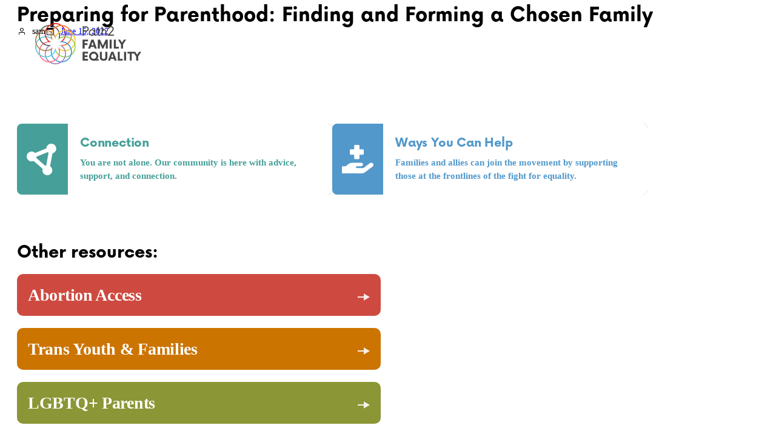

--- FILE ---
content_type: text/html; charset=UTF-8
request_url: https://www.path2familyequality.org/resource/preparing-for-parenthood-finding-and-forming-a-chosen-family/
body_size: 19593
content:
<!DOCTYPE html>
<html lang="en-US">
<head>
	<meta charset="UTF-8" />
	<!-- Manifest added by SuperPWA - Progressive Web Apps Plugin For WordPress -->
<link rel="manifest" href="/superpwa-manifest.json">
<link rel="prefetch" href="/superpwa-manifest.json">
<meta name="theme-color" content="#fff6eb">
<meta name="mobile-web-app-capable" content="yes">
<meta name="apple-touch-fullscreen" content="yes">
<meta name="apple-mobile-web-app-title" content="Path2FamilyEquaility">
<meta name="application-name" content="Path2FamilyEquaility">
<meta name="apple-mobile-web-app-capable" content="yes">
<meta name="apple-mobile-web-app-status-bar-style" content="default">
<link rel="apple-touch-icon" sizes="192x192" href="https://www.path2familyequality.org/wp-content/uploads/2022/07/Path2FE-Logo-RGB_mark-sqaure.png">
<link rel="apple-touch-icon" sizes="192x192" href="https://www.path2familyequality.org/wp-content/uploads/2022/07/Path2FE-Logo-RGB_mark-sqaure.png">
<link rel="apple-touch-icon" sizes="512x512" href="https://www.path2familyequality.org/wp-content/uploads/2022/07/Path2FE-Logo-RGB-square.png">
<link rel="apple-touch-icon" sizes="512x512" href="https://www.path2familyequality.org/wp-content/uploads/2022/07/Path2FE-Logo-RGB-square.png">
<!-- / SuperPWA.com -->
<meta name="viewport" content="width=device-width, initial-scale=1" />
<meta name='robots' content='index, follow, max-image-preview:large, max-snippet:-1, max-video-preview:-1' />

<!-- Google Tag Manager for WordPress by gtm4wp.com -->
<script data-cfasync="false" data-pagespeed-no-defer>
	var gtm4wp_datalayer_name = "dataLayer";
	var dataLayer = dataLayer || [];
</script>
<!-- End Google Tag Manager for WordPress by gtm4wp.com -->
	<!-- This site is optimized with the Yoast SEO plugin v23.0 - https://yoast.com/wordpress/plugins/seo/ -->
	<link rel="canonical" href="https://www.path2familyequality.org/resource/preparing-for-parenthood-finding-and-forming-a-chosen-family/" />
	<meta property="og:locale" content="en_US" />
	<meta property="og:type" content="article" />
	<meta property="og:title" content="Preparing for Parenthood: Finding and Forming a Chosen Family - Path2FamilyEquality" />
	<meta property="og:url" content="https://www.path2familyequality.org/resource/preparing-for-parenthood-finding-and-forming-a-chosen-family/" />
	<meta property="og:site_name" content="Path2FamilyEquality" />
	<meta property="article:modified_time" content="2022-06-15T21:24:27+00:00" />
	<meta name="twitter:card" content="summary_large_image" />
	<script type="application/ld+json" class="yoast-schema-graph">{"@context":"https://schema.org","@graph":[{"@type":"WebPage","@id":"https://www.path2familyequality.org/resource/preparing-for-parenthood-finding-and-forming-a-chosen-family/","url":"https://www.path2familyequality.org/resource/preparing-for-parenthood-finding-and-forming-a-chosen-family/","name":"Preparing for Parenthood: Finding and Forming a Chosen Family - Path2FamilyEquality","isPartOf":{"@id":"https://www.path2familyequality.org/#website"},"datePublished":"2022-06-15T21:14:30+00:00","dateModified":"2022-06-15T21:24:27+00:00","breadcrumb":{"@id":"https://www.path2familyequality.org/resource/preparing-for-parenthood-finding-and-forming-a-chosen-family/#breadcrumb"},"inLanguage":"en-US","potentialAction":[{"@type":"ReadAction","target":["https://www.path2familyequality.org/resource/preparing-for-parenthood-finding-and-forming-a-chosen-family/"]}]},{"@type":"BreadcrumbList","@id":"https://www.path2familyequality.org/resource/preparing-for-parenthood-finding-and-forming-a-chosen-family/#breadcrumb","itemListElement":[{"@type":"ListItem","position":1,"name":"Home","item":"https://www.path2familyequality.org/"},{"@type":"ListItem","position":2,"name":"Resources","item":"https://www.path2familyequality.org/resource/"},{"@type":"ListItem","position":3,"name":"Preparing for Parenthood: Finding and Forming a Chosen Family"}]},{"@type":"WebSite","@id":"https://www.path2familyequality.org/#website","url":"https://www.path2familyequality.org/","name":"Path2FamilyEquality","description":"Just another WordPress site","publisher":{"@id":"https://www.path2familyequality.org/#organization"},"potentialAction":[{"@type":"SearchAction","target":{"@type":"EntryPoint","urlTemplate":"https://www.path2familyequality.org/?s={search_term_string}"},"query-input":"required name=search_term_string"}],"inLanguage":"en-US"},{"@type":"Organization","@id":"https://www.path2familyequality.org/#organization","name":"Path2FamilyEquality","url":"https://www.path2familyequality.org/","logo":{"@type":"ImageObject","inLanguage":"en-US","@id":"https://www.path2familyequality.org/#/schema/logo/image/","url":"https://www.path2familyequality.org/wp-content/uploads/2022/07/Path2FE-Logo-RGB-PRELIMINARY.png","contentUrl":"https://www.path2familyequality.org/wp-content/uploads/2022/07/Path2FE-Logo-RGB-PRELIMINARY.png","width":2992,"height":1167,"caption":"Path2FamilyEquality"},"image":{"@id":"https://www.path2familyequality.org/#/schema/logo/image/"}}]}</script>
	<!-- / Yoast SEO plugin. -->


<title>Preparing for Parenthood: Finding and Forming a Chosen Family - Path2FamilyEquality</title>
<link rel='dns-prefetch' href='//www.path2familyequality.org' />
<link rel='dns-prefetch' href='//fonts.googleapis.com' />
<link rel="alternate" type="application/rss+xml" title="Path2FamilyEquality &raquo; Feed" href="https://www.path2familyequality.org/feed/" />
<link rel="alternate" type="application/rss+xml" title="Path2FamilyEquality &raquo; Comments Feed" href="https://www.path2familyequality.org/comments/feed/" />
<script>
window._wpemojiSettings = {"baseUrl":"https:\/\/s.w.org\/images\/core\/emoji\/15.0.3\/72x72\/","ext":".png","svgUrl":"https:\/\/s.w.org\/images\/core\/emoji\/15.0.3\/svg\/","svgExt":".svg","source":{"concatemoji":"https:\/\/www.path2familyequality.org\/wp-includes\/js\/wp-emoji-release.min.js?ver=6.6"}};
/*! This file is auto-generated */
!function(i,n){var o,s,e;function c(e){try{var t={supportTests:e,timestamp:(new Date).valueOf()};sessionStorage.setItem(o,JSON.stringify(t))}catch(e){}}function p(e,t,n){e.clearRect(0,0,e.canvas.width,e.canvas.height),e.fillText(t,0,0);var t=new Uint32Array(e.getImageData(0,0,e.canvas.width,e.canvas.height).data),r=(e.clearRect(0,0,e.canvas.width,e.canvas.height),e.fillText(n,0,0),new Uint32Array(e.getImageData(0,0,e.canvas.width,e.canvas.height).data));return t.every(function(e,t){return e===r[t]})}function u(e,t,n){switch(t){case"flag":return n(e,"\ud83c\udff3\ufe0f\u200d\u26a7\ufe0f","\ud83c\udff3\ufe0f\u200b\u26a7\ufe0f")?!1:!n(e,"\ud83c\uddfa\ud83c\uddf3","\ud83c\uddfa\u200b\ud83c\uddf3")&&!n(e,"\ud83c\udff4\udb40\udc67\udb40\udc62\udb40\udc65\udb40\udc6e\udb40\udc67\udb40\udc7f","\ud83c\udff4\u200b\udb40\udc67\u200b\udb40\udc62\u200b\udb40\udc65\u200b\udb40\udc6e\u200b\udb40\udc67\u200b\udb40\udc7f");case"emoji":return!n(e,"\ud83d\udc26\u200d\u2b1b","\ud83d\udc26\u200b\u2b1b")}return!1}function f(e,t,n){var r="undefined"!=typeof WorkerGlobalScope&&self instanceof WorkerGlobalScope?new OffscreenCanvas(300,150):i.createElement("canvas"),a=r.getContext("2d",{willReadFrequently:!0}),o=(a.textBaseline="top",a.font="600 32px Arial",{});return e.forEach(function(e){o[e]=t(a,e,n)}),o}function t(e){var t=i.createElement("script");t.src=e,t.defer=!0,i.head.appendChild(t)}"undefined"!=typeof Promise&&(o="wpEmojiSettingsSupports",s=["flag","emoji"],n.supports={everything:!0,everythingExceptFlag:!0},e=new Promise(function(e){i.addEventListener("DOMContentLoaded",e,{once:!0})}),new Promise(function(t){var n=function(){try{var e=JSON.parse(sessionStorage.getItem(o));if("object"==typeof e&&"number"==typeof e.timestamp&&(new Date).valueOf()<e.timestamp+604800&&"object"==typeof e.supportTests)return e.supportTests}catch(e){}return null}();if(!n){if("undefined"!=typeof Worker&&"undefined"!=typeof OffscreenCanvas&&"undefined"!=typeof URL&&URL.createObjectURL&&"undefined"!=typeof Blob)try{var e="postMessage("+f.toString()+"("+[JSON.stringify(s),u.toString(),p.toString()].join(",")+"));",r=new Blob([e],{type:"text/javascript"}),a=new Worker(URL.createObjectURL(r),{name:"wpTestEmojiSupports"});return void(a.onmessage=function(e){c(n=e.data),a.terminate(),t(n)})}catch(e){}c(n=f(s,u,p))}t(n)}).then(function(e){for(var t in e)n.supports[t]=e[t],n.supports.everything=n.supports.everything&&n.supports[t],"flag"!==t&&(n.supports.everythingExceptFlag=n.supports.everythingExceptFlag&&n.supports[t]);n.supports.everythingExceptFlag=n.supports.everythingExceptFlag&&!n.supports.flag,n.DOMReady=!1,n.readyCallback=function(){n.DOMReady=!0}}).then(function(){return e}).then(function(){var e;n.supports.everything||(n.readyCallback(),(e=n.source||{}).concatemoji?t(e.concatemoji):e.wpemoji&&e.twemoji&&(t(e.twemoji),t(e.wpemoji)))}))}((window,document),window._wpemojiSettings);
</script>
<style id='wp-block-site-logo-inline-css'>
.wp-block-site-logo{box-sizing:border-box;line-height:0}.wp-block-site-logo a{display:inline-block;line-height:0}.wp-block-site-logo.is-default-size img{height:auto;width:120px}.wp-block-site-logo img{height:auto;max-width:100%}.wp-block-site-logo a,.wp-block-site-logo img{border-radius:inherit}.wp-block-site-logo.aligncenter{margin-left:auto;margin-right:auto;text-align:center}:root :where(.wp-block-site-logo.is-style-rounded){border-radius:9999px}
</style>
<style id='wp-block-group-inline-css'>
.wp-block-group{box-sizing:border-box}:where(.wp-block-group.wp-block-group-is-layout-constrained){position:relative}
</style>
<style id='wp-block-post-title-inline-css'>
.wp-block-post-title{box-sizing:border-box;word-break:break-word}.wp-block-post-title a{display:inline-block}
</style>
<style id='wp-block-post-featured-image-inline-css'>
.wp-block-post-featured-image{margin-left:0;margin-right:0}.wp-block-post-featured-image a{display:block;height:100%}.wp-block-post-featured-image img{box-sizing:border-box;height:auto;max-width:100%;vertical-align:bottom;width:100%}.wp-block-post-featured-image.alignfull img,.wp-block-post-featured-image.alignwide img{width:100%}.wp-block-post-featured-image .wp-block-post-featured-image__overlay.has-background-dim{background-color:#000;inset:0;position:absolute}.wp-block-post-featured-image{position:relative}.wp-block-post-featured-image .wp-block-post-featured-image__overlay.has-background-gradient{background-color:initial}.wp-block-post-featured-image .wp-block-post-featured-image__overlay.has-background-dim-0{opacity:0}.wp-block-post-featured-image .wp-block-post-featured-image__overlay.has-background-dim-10{opacity:.1}.wp-block-post-featured-image .wp-block-post-featured-image__overlay.has-background-dim-20{opacity:.2}.wp-block-post-featured-image .wp-block-post-featured-image__overlay.has-background-dim-30{opacity:.3}.wp-block-post-featured-image .wp-block-post-featured-image__overlay.has-background-dim-40{opacity:.4}.wp-block-post-featured-image .wp-block-post-featured-image__overlay.has-background-dim-50{opacity:.5}.wp-block-post-featured-image .wp-block-post-featured-image__overlay.has-background-dim-60{opacity:.6}.wp-block-post-featured-image .wp-block-post-featured-image__overlay.has-background-dim-70{opacity:.7}.wp-block-post-featured-image .wp-block-post-featured-image__overlay.has-background-dim-80{opacity:.8}.wp-block-post-featured-image .wp-block-post-featured-image__overlay.has-background-dim-90{opacity:.9}.wp-block-post-featured-image .wp-block-post-featured-image__overlay.has-background-dim-100{opacity:1}.wp-block-post-featured-image:where(.alignleft,.alignright){width:100%}
</style>
<style id='wp-block-post-author-inline-css'>
.wp-block-post-author{display:flex;flex-wrap:wrap}.wp-block-post-author__byline{font-size:.5em;margin-bottom:0;margin-top:0;width:100%}.wp-block-post-author__avatar{margin-right:1em}.wp-block-post-author__bio{font-size:.7em;margin-bottom:.7em}.wp-block-post-author__content{flex-basis:0;flex-grow:1}.wp-block-post-author__name{margin:0}
</style>
<style id='wp-block-post-date-inline-css'>
.wp-block-post-date{box-sizing:border-box}
</style>
<style id='wp-block-post-terms-inline-css'>
.wp-block-post-terms{box-sizing:border-box}.wp-block-post-terms .wp-block-post-terms__separator{white-space:pre-wrap}
</style>
<style id='wp-block-spacer-inline-css'>
.wp-block-spacer{clear:both}
</style>
<style id='wp-block-comment-template-inline-css'>
.wp-block-comment-template{box-sizing:border-box;list-style:none;margin-bottom:0;max-width:100%;padding:0}.wp-block-comment-template li{clear:both}.wp-block-comment-template ol{list-style:none;margin-bottom:0;max-width:100%;padding-left:2rem}.wp-block-comment-template.alignleft{float:left}.wp-block-comment-template.aligncenter{margin-left:auto;margin-right:auto;width:-moz-fit-content;width:fit-content}.wp-block-comment-template.alignright{float:right}
</style>
<style id='wp-block-comments-pagination-inline-css'>
.wp-block-comments-pagination>.wp-block-comments-pagination-next,.wp-block-comments-pagination>.wp-block-comments-pagination-numbers,.wp-block-comments-pagination>.wp-block-comments-pagination-previous{margin-bottom:.5em;margin-right:.5em}.wp-block-comments-pagination>.wp-block-comments-pagination-next:last-child,.wp-block-comments-pagination>.wp-block-comments-pagination-numbers:last-child,.wp-block-comments-pagination>.wp-block-comments-pagination-previous:last-child{margin-right:0}.wp-block-comments-pagination .wp-block-comments-pagination-previous-arrow{display:inline-block;margin-right:1ch}.wp-block-comments-pagination .wp-block-comments-pagination-previous-arrow:not(.is-arrow-chevron){transform:scaleX(1)}.wp-block-comments-pagination .wp-block-comments-pagination-next-arrow{display:inline-block;margin-left:1ch}.wp-block-comments-pagination .wp-block-comments-pagination-next-arrow:not(.is-arrow-chevron){transform:scaleX(1)}.wp-block-comments-pagination.aligncenter{justify-content:center}
</style>
<style id='wp-block-post-comments-form-inline-css'>
:where(.wp-block-post-comments-form) input:not([type=submit]),:where(.wp-block-post-comments-form) textarea{border:1px solid #949494;font-family:inherit;font-size:1em}:where(.wp-block-post-comments-form) input:where(:not([type=submit]):not([type=checkbox])),:where(.wp-block-post-comments-form) textarea{padding:calc(.667em + 2px)}.wp-block-post-comments-form{box-sizing:border-box}.wp-block-post-comments-form[style*=font-weight] :where(.comment-reply-title){font-weight:inherit}.wp-block-post-comments-form[style*=font-family] :where(.comment-reply-title){font-family:inherit}.wp-block-post-comments-form[class*=-font-size] :where(.comment-reply-title),.wp-block-post-comments-form[style*=font-size] :where(.comment-reply-title){font-size:inherit}.wp-block-post-comments-form[style*=line-height] :where(.comment-reply-title){line-height:inherit}.wp-block-post-comments-form[style*=font-style] :where(.comment-reply-title){font-style:inherit}.wp-block-post-comments-form[style*=letter-spacing] :where(.comment-reply-title){letter-spacing:inherit}.wp-block-post-comments-form input[type=submit]{box-shadow:none;cursor:pointer;display:inline-block;overflow-wrap:break-word;text-align:center}.wp-block-post-comments-form .comment-form input:not([type=submit]):not([type=checkbox]):not([type=hidden]),.wp-block-post-comments-form .comment-form textarea{box-sizing:border-box;display:block;width:100%}.wp-block-post-comments-form .comment-form-author label,.wp-block-post-comments-form .comment-form-email label,.wp-block-post-comments-form .comment-form-url label{display:block;margin-bottom:.25em}.wp-block-post-comments-form .comment-form-cookies-consent{display:flex;gap:.25em}.wp-block-post-comments-form .comment-form-cookies-consent #wp-comment-cookies-consent{margin-top:.35em}.wp-block-post-comments-form .comment-reply-title{margin-bottom:0}.wp-block-post-comments-form .comment-reply-title :where(small){font-size:var(--wp--preset--font-size--medium,smaller);margin-left:.5em}
</style>
<style id='wp-block-buttons-inline-css'>
.wp-block-buttons.is-vertical{flex-direction:column}.wp-block-buttons.is-vertical>.wp-block-button:last-child{margin-bottom:0}.wp-block-buttons>.wp-block-button{display:inline-block;margin:0}.wp-block-buttons.is-content-justification-left{justify-content:flex-start}.wp-block-buttons.is-content-justification-left.is-vertical{align-items:flex-start}.wp-block-buttons.is-content-justification-center{justify-content:center}.wp-block-buttons.is-content-justification-center.is-vertical{align-items:center}.wp-block-buttons.is-content-justification-right{justify-content:flex-end}.wp-block-buttons.is-content-justification-right.is-vertical{align-items:flex-end}.wp-block-buttons.is-content-justification-space-between{justify-content:space-between}.wp-block-buttons.aligncenter{text-align:center}.wp-block-buttons:not(.is-content-justification-space-between,.is-content-justification-right,.is-content-justification-left,.is-content-justification-center) .wp-block-button.aligncenter{margin-left:auto;margin-right:auto;width:100%}.wp-block-buttons[style*=text-decoration] .wp-block-button,.wp-block-buttons[style*=text-decoration] .wp-block-button__link{text-decoration:inherit}.wp-block-buttons.has-custom-font-size .wp-block-button__link{font-size:inherit}.wp-block-button.aligncenter{text-align:center}
</style>
<style id='wp-block-button-inline-css'>
.wp-block-button__link{box-sizing:border-box;cursor:pointer;display:inline-block;text-align:center;word-break:break-word}.wp-block-button__link.aligncenter{text-align:center}.wp-block-button__link.alignright{text-align:right}:where(.wp-block-button__link){border-radius:9999px;box-shadow:none;padding:calc(.667em + 2px) calc(1.333em + 2px);text-decoration:none}.wp-block-button[style*=text-decoration] .wp-block-button__link{text-decoration:inherit}.wp-block-buttons>.wp-block-button.has-custom-width{max-width:none}.wp-block-buttons>.wp-block-button.has-custom-width .wp-block-button__link{width:100%}.wp-block-buttons>.wp-block-button.has-custom-font-size .wp-block-button__link{font-size:inherit}.wp-block-buttons>.wp-block-button.wp-block-button__width-25{width:calc(25% - var(--wp--style--block-gap, .5em)*.75)}.wp-block-buttons>.wp-block-button.wp-block-button__width-50{width:calc(50% - var(--wp--style--block-gap, .5em)*.5)}.wp-block-buttons>.wp-block-button.wp-block-button__width-75{width:calc(75% - var(--wp--style--block-gap, .5em)*.25)}.wp-block-buttons>.wp-block-button.wp-block-button__width-100{flex-basis:100%;width:100%}.wp-block-buttons.is-vertical>.wp-block-button.wp-block-button__width-25{width:25%}.wp-block-buttons.is-vertical>.wp-block-button.wp-block-button__width-50{width:50%}.wp-block-buttons.is-vertical>.wp-block-button.wp-block-button__width-75{width:75%}.wp-block-button.is-style-squared,.wp-block-button__link.wp-block-button.is-style-squared{border-radius:0}.wp-block-button.no-border-radius,.wp-block-button__link.no-border-radius{border-radius:0!important}:root :where(.wp-block-button .wp-block-button__link.is-style-outline),:root :where(.wp-block-button.is-style-outline>.wp-block-button__link){border:2px solid;padding:.667em 1.333em}:root :where(.wp-block-button .wp-block-button__link.is-style-outline:not(.has-text-color)),:root :where(.wp-block-button.is-style-outline>.wp-block-button__link:not(.has-text-color)){color:currentColor}:root :where(.wp-block-button .wp-block-button__link.is-style-outline:not(.has-background)),:root :where(.wp-block-button.is-style-outline>.wp-block-button__link:not(.has-background)){background-color:initial;background-image:none}
</style>
<style id='wp-block-columns-inline-css'>
.wp-block-columns{align-items:normal!important;box-sizing:border-box;display:flex;flex-wrap:wrap!important}@media (min-width:782px){.wp-block-columns{flex-wrap:nowrap!important}}.wp-block-columns.are-vertically-aligned-top{align-items:flex-start}.wp-block-columns.are-vertically-aligned-center{align-items:center}.wp-block-columns.are-vertically-aligned-bottom{align-items:flex-end}@media (max-width:781px){.wp-block-columns:not(.is-not-stacked-on-mobile)>.wp-block-column{flex-basis:100%!important}}@media (min-width:782px){.wp-block-columns:not(.is-not-stacked-on-mobile)>.wp-block-column{flex-basis:0;flex-grow:1}.wp-block-columns:not(.is-not-stacked-on-mobile)>.wp-block-column[style*=flex-basis]{flex-grow:0}}.wp-block-columns.is-not-stacked-on-mobile{flex-wrap:nowrap!important}.wp-block-columns.is-not-stacked-on-mobile>.wp-block-column{flex-basis:0;flex-grow:1}.wp-block-columns.is-not-stacked-on-mobile>.wp-block-column[style*=flex-basis]{flex-grow:0}:where(.wp-block-columns){margin-bottom:1.75em}:where(.wp-block-columns.has-background){padding:1.25em 2.375em}.wp-block-column{flex-grow:1;min-width:0;overflow-wrap:break-word;word-break:break-word}.wp-block-column.is-vertically-aligned-top{align-self:flex-start}.wp-block-column.is-vertically-aligned-center{align-self:center}.wp-block-column.is-vertically-aligned-bottom{align-self:flex-end}.wp-block-column.is-vertically-aligned-stretch{align-self:stretch}.wp-block-column.is-vertically-aligned-bottom,.wp-block-column.is-vertically-aligned-center,.wp-block-column.is-vertically-aligned-top{width:100%}
</style>
<style id='wp-block-heading-inline-css'>
h1.has-background,h2.has-background,h3.has-background,h4.has-background,h5.has-background,h6.has-background{padding:1.25em 2.375em}h1.has-text-align-left[style*=writing-mode]:where([style*=vertical-lr]),h1.has-text-align-right[style*=writing-mode]:where([style*=vertical-rl]),h2.has-text-align-left[style*=writing-mode]:where([style*=vertical-lr]),h2.has-text-align-right[style*=writing-mode]:where([style*=vertical-rl]),h3.has-text-align-left[style*=writing-mode]:where([style*=vertical-lr]),h3.has-text-align-right[style*=writing-mode]:where([style*=vertical-rl]),h4.has-text-align-left[style*=writing-mode]:where([style*=vertical-lr]),h4.has-text-align-right[style*=writing-mode]:where([style*=vertical-rl]),h5.has-text-align-left[style*=writing-mode]:where([style*=vertical-lr]),h5.has-text-align-right[style*=writing-mode]:where([style*=vertical-rl]),h6.has-text-align-left[style*=writing-mode]:where([style*=vertical-lr]),h6.has-text-align-right[style*=writing-mode]:where([style*=vertical-rl]){rotate:180deg}
</style>
<link rel='stylesheet' id='kadence-blocks-infobox-css' href='https://www.path2familyequality.org/wp-content/plugins/kadence-blocks/dist/style-blocks-infobox.css?ver=3.2.48' media='all' />
<link rel='stylesheet' id='wp-block-image-css' href='https://www.path2familyequality.org/wp-content/plugins/gutenberg/build/block-library/blocks/image/style.css?ver=18.8.0' media='all' />
<style id='wp-block-navigation-link-inline-css'>
.wp-block-navigation .wp-block-navigation-item__label{overflow-wrap:break-word}.wp-block-navigation .wp-block-navigation-item__description{display:none}.link-ui-tools{border-top:1px solid #f0f0f0;padding:8px}.link-ui-block-inserter{padding-top:8px}.link-ui-block-inserter__back{margin-left:8px;text-transform:uppercase}
</style>
<link rel='stylesheet' id='wp-block-navigation-css' href='https://www.path2familyequality.org/wp-content/plugins/gutenberg/build/block-library/blocks/navigation/style.css?ver=18.8.0' media='all' />
<style id='wp-block-paragraph-inline-css'>
.is-small-text{font-size:.875em}.is-regular-text{font-size:1em}.is-large-text{font-size:2.25em}.is-larger-text{font-size:3em}.has-drop-cap:not(:focus):first-letter{float:left;font-size:8.4em;font-style:normal;font-weight:100;line-height:.68;margin:.05em .1em 0 0;text-transform:uppercase}body.rtl .has-drop-cap:not(:focus):first-letter{float:none;margin-left:.1em}p.has-drop-cap.has-background{overflow:hidden}:root :where(p.has-background){padding:1.25em 2.375em}:where(p.has-text-color:not(.has-link-color)) a{color:inherit}p.has-text-align-left[style*="writing-mode:vertical-lr"],p.has-text-align-right[style*="writing-mode:vertical-rl"]{rotate:180deg}
</style>
<style id='wp-emoji-styles-inline-css'>

	img.wp-smiley, img.emoji {
		display: inline !important;
		border: none !important;
		box-shadow: none !important;
		height: 1em !important;
		width: 1em !important;
		margin: 0 0.07em !important;
		vertical-align: -0.1em !important;
		background: none !important;
		padding: 0 !important;
	}
</style>
<style id='wp-block-library-inline-css'>
:root{--wp-admin-theme-color:#007cba;--wp-admin-theme-color--rgb:0,124,186;--wp-admin-theme-color-darker-10:#006ba1;--wp-admin-theme-color-darker-10--rgb:0,107,161;--wp-admin-theme-color-darker-20:#005a87;--wp-admin-theme-color-darker-20--rgb:0,90,135;--wp-admin-border-width-focus:2px;--wp-block-synced-color:#7a00df;--wp-block-synced-color--rgb:122,0,223;--wp-bound-block-color:var(--wp-block-synced-color)}@media (min-resolution:192dpi){:root{--wp-admin-border-width-focus:1.5px}}.wp-element-button{cursor:pointer}:root{--wp--preset--font-size--normal:16px;--wp--preset--font-size--huge:42px}:root .has-very-light-gray-background-color{background-color:#eee}:root .has-very-dark-gray-background-color{background-color:#313131}:root .has-very-light-gray-color{color:#eee}:root .has-very-dark-gray-color{color:#313131}:root .has-vivid-green-cyan-to-vivid-cyan-blue-gradient-background{background:linear-gradient(135deg,#00d084,#0693e3)}:root .has-purple-crush-gradient-background{background:linear-gradient(135deg,#34e2e4,#4721fb 50%,#ab1dfe)}:root .has-hazy-dawn-gradient-background{background:linear-gradient(135deg,#faaca8,#dad0ec)}:root .has-subdued-olive-gradient-background{background:linear-gradient(135deg,#fafae1,#67a671)}:root .has-atomic-cream-gradient-background{background:linear-gradient(135deg,#fdd79a,#004a59)}:root .has-nightshade-gradient-background{background:linear-gradient(135deg,#330968,#31cdcf)}:root .has-midnight-gradient-background{background:linear-gradient(135deg,#020381,#2874fc)}.has-regular-font-size{font-size:1em}.has-larger-font-size{font-size:2.625em}.has-normal-font-size{font-size:var(--wp--preset--font-size--normal)}.has-huge-font-size{font-size:var(--wp--preset--font-size--huge)}.has-text-align-center{text-align:center}.has-text-align-left{text-align:left}.has-text-align-right{text-align:right}#end-resizable-editor-section{display:none}.aligncenter{clear:both}.items-justified-left{justify-content:flex-start}.items-justified-center{justify-content:center}.items-justified-right{justify-content:flex-end}.items-justified-space-between{justify-content:space-between}.screen-reader-text{clip:rect(1px,1px,1px,1px);word-wrap:normal!important;border:0;clip-path:inset(50%);height:1px;margin:-1px;overflow:hidden;padding:0;position:absolute;width:1px}.screen-reader-text:focus{clip:auto!important;background-color:#ddd;clip-path:none;color:#444;display:block;font-size:1em;height:auto;left:5px;line-height:normal;padding:15px 23px 14px;text-decoration:none;top:5px;width:auto;z-index:100000}html :where(.has-border-color){border-style:solid}html :where([style*=border-top-color]){border-top-style:solid}html :where([style*=border-right-color]){border-right-style:solid}html :where([style*=border-bottom-color]){border-bottom-style:solid}html :where([style*=border-left-color]){border-left-style:solid}html :where([style*=border-width]){border-style:solid}html :where([style*=border-top-width]){border-top-style:solid}html :where([style*=border-right-width]){border-right-style:solid}html :where([style*=border-bottom-width]){border-bottom-style:solid}html :where([style*=border-left-width]){border-left-style:solid}html :where(img[class*=wp-image-]){height:auto;max-width:100%}:where(figure){margin:0 0 1em}html :where(.is-position-sticky){--wp-admin--admin-bar--position-offset:var(--wp-admin--admin-bar--height,0px)}@media screen and (max-width:600px){html :where(.is-position-sticky){--wp-admin--admin-bar--position-offset:0px}}
</style>
<style id='wp-block-template-skip-link-inline-css'>

		.skip-link.screen-reader-text {
			border: 0;
			clip: rect(1px,1px,1px,1px);
			clip-path: inset(50%);
			height: 1px;
			margin: -1px;
			overflow: hidden;
			padding: 0;
			position: absolute !important;
			width: 1px;
			word-wrap: normal !important;
		}

		.skip-link.screen-reader-text:focus {
			background-color: #eee;
			clip: auto !important;
			clip-path: none;
			color: #444;
			display: block;
			font-size: 1em;
			height: auto;
			left: 5px;
			line-height: normal;
			padding: 15px 23px 14px;
			text-decoration: none;
			top: 5px;
			width: auto;
			z-index: 100000;
		}
</style>
<style id='global-styles-inline-css'>
:root{--wp--preset--aspect-ratio--square: 1;--wp--preset--aspect-ratio--4-3: 4/3;--wp--preset--aspect-ratio--3-4: 3/4;--wp--preset--aspect-ratio--3-2: 3/2;--wp--preset--aspect-ratio--2-3: 2/3;--wp--preset--aspect-ratio--16-9: 16/9;--wp--preset--aspect-ratio--9-16: 9/16;--wp--preset--color--black: #000000;--wp--preset--color--cyan-bluish-gray: #abb8c3;--wp--preset--color--white: #ffffff;--wp--preset--color--pale-pink: #f78da7;--wp--preset--color--vivid-red: #cf2e2e;--wp--preset--color--luminous-vivid-orange: #ff6900;--wp--preset--color--luminous-vivid-amber: #fcb900;--wp--preset--color--light-green-cyan: #7bdcb5;--wp--preset--color--vivid-green-cyan: #00d084;--wp--preset--color--pale-cyan-blue: #8ed1fc;--wp--preset--color--vivid-cyan-blue: #0693e3;--wp--preset--color--vivid-purple: #9b51e0;--wp--preset--color--primary: #E9500C;--wp--preset--color--secondary: #4d4d4d;--wp--preset--color--foreground: #000000;--wp--preset--color--background: #FFF6EB;--wp--preset--color--red: #CE4A40;--wp--preset--color--burnt-orange: #CC7400;--wp--preset--color--green: #8B9636;--wp--preset--color--teal: #46A099;--wp--preset--color--blue: #5298CB;--wp--preset--color--medium-orange: #f4946a;--wp--preset--color--light-orange: #f8b091;--wp--preset--color--white-orange: #f8d6c3;--wp--preset--color--medium-gray: #676363;--wp--preset--color--white-gray: #f0eae1;--wp--preset--gradient--vivid-cyan-blue-to-vivid-purple: linear-gradient(135deg,rgba(6,147,227,1) 0%,rgb(155,81,224) 100%);--wp--preset--gradient--light-green-cyan-to-vivid-green-cyan: linear-gradient(135deg,rgb(122,220,180) 0%,rgb(0,208,130) 100%);--wp--preset--gradient--luminous-vivid-amber-to-luminous-vivid-orange: linear-gradient(135deg,rgba(252,185,0,1) 0%,rgba(255,105,0,1) 100%);--wp--preset--gradient--luminous-vivid-orange-to-vivid-red: linear-gradient(135deg,rgba(255,105,0,1) 0%,rgb(207,46,46) 100%);--wp--preset--gradient--very-light-gray-to-cyan-bluish-gray: linear-gradient(135deg,rgb(238,238,238) 0%,rgb(169,184,195) 100%);--wp--preset--gradient--cool-to-warm-spectrum: linear-gradient(135deg,rgb(74,234,220) 0%,rgb(151,120,209) 20%,rgb(207,42,186) 40%,rgb(238,44,130) 60%,rgb(251,105,98) 80%,rgb(254,248,76) 100%);--wp--preset--gradient--blush-light-purple: linear-gradient(135deg,rgb(255,206,236) 0%,rgb(152,150,240) 100%);--wp--preset--gradient--blush-bordeaux: linear-gradient(135deg,rgb(254,205,165) 0%,rgb(254,45,45) 50%,rgb(107,0,62) 100%);--wp--preset--gradient--luminous-dusk: linear-gradient(135deg,rgb(255,203,112) 0%,rgb(199,81,192) 50%,rgb(65,88,208) 100%);--wp--preset--gradient--pale-ocean: linear-gradient(135deg,rgb(255,245,203) 0%,rgb(182,227,212) 50%,rgb(51,167,181) 100%);--wp--preset--gradient--electric-grass: linear-gradient(135deg,rgb(202,248,128) 0%,rgb(113,206,126) 100%);--wp--preset--gradient--midnight: linear-gradient(135deg,rgb(2,3,129) 0%,rgb(40,116,252) 100%);--wp--preset--font-size--small: 1rem;--wp--preset--font-size--medium: 1.5rem;--wp--preset--font-size--large: 1.75rem;--wp--preset--font-size--x-large: 2rem;--wp--preset--font-family--primary: "Now", -apple-system, BlinkMacSystemFont,sans-serif;--wp--preset--font-family--body-font: 'Source Sans Pro', -apple-system, BlinkMacSystemFont, 'Segoe UI', Roboto, Oxygen-Sans, Ubuntu, Cantarell, 'Helvetica Neue', sans-serif;--wp--preset--spacing--20: 0.44rem;--wp--preset--spacing--30: 0.67rem;--wp--preset--spacing--40: 1rem;--wp--preset--spacing--50: 1.5rem;--wp--preset--spacing--60: 2.25rem;--wp--preset--spacing--70: 3.38rem;--wp--preset--spacing--80: 5.06rem;--wp--preset--shadow--natural: 6px 6px 9px rgba(0, 0, 0, 0.2);--wp--preset--shadow--deep: 12px 12px 50px rgba(0, 0, 0, 0.4);--wp--preset--shadow--sharp: 6px 6px 0px rgba(0, 0, 0, 0.2);--wp--preset--shadow--outlined: 6px 6px 0px -3px rgba(255, 255, 255, 1), 6px 6px rgba(0, 0, 0, 1);--wp--preset--shadow--crisp: 6px 6px 0px rgba(0, 0, 0, 1);--wp--custom--opt-out-of-parent-style-variations: ;--wp--custom--alignment--aligned-max-width: 50%;--wp--custom--button--border--color: var(--wp--custom--color--primary);--wp--custom--button--border--radius: 4px;--wp--custom--button--border--style: solid;--wp--custom--button--border--width: 2px;--wp--custom--button--color--background: var(--wp--custom--color--primary);--wp--custom--button--color--text: var(--wp--custom--color--background);--wp--custom--button--hover--color--text: var(--wp--custom--color--background);--wp--custom--button--hover--color--background: var(--wp--custom--color--secondary);--wp--custom--button--hover--border--color: var(--wp--custom--color--secondary);--wp--custom--button--spacing--padding--top: 0.667em;--wp--custom--button--spacing--padding--bottom: 0.667em;--wp--custom--button--spacing--padding--left: 1.333em;--wp--custom--button--spacing--padding--right: 1.333em;--wp--custom--button--typography--font-size: var(--wp--custom--font-sizes--normal);--wp--custom--button--typography--font-weight: normal;--wp--custom--button--typography--line-height: 2;--wp--custom--button--outline--color--text: var(--wp--custom--color--primary);--wp--custom--button--outline--color--background: var(--wp--custom--color--background);--wp--custom--button--outline--border--color: var(--wp--custom--color--primary);--wp--custom--button--outline--hover--color--text: var(--wp--custom--color--background);--wp--custom--button--outline--hover--color--background: var(--wp--custom--color--secondary);--wp--custom--button--outline--hover--border--color: var(--wp--custom--color--primary);--wp--custom--color--foreground: var(--wp--preset--color--foreground);--wp--custom--color--background: var(--wp--preset--color--background);--wp--custom--color--primary: var(--wp--preset--color--primary);--wp--custom--color--secondary: var(--wp--preset--color--secondary);--wp--custom--color--tertiary: var(--wp--preset--color--tertiary);--wp--custom--font-sizes--x-small: 0.875rem;--wp--custom--font-sizes--normal: 1.125rem;--wp--custom--font-sizes--huge: 2.5rem;--wp--custom--form--padding: calc( 0.5 * var(--wp--custom--gap--horizontal) );--wp--custom--form--border--color: #EFEFEF;--wp--custom--form--border--radius: 0;--wp--custom--form--border--style: solid;--wp--custom--form--border--width: 2px;--wp--custom--form--checkbox--checked--content: "\2715";--wp--custom--form--checkbox--checked--font-size: var(--wp--custom--font-sizes--x-small);--wp--custom--form--checkbox--checked--position--left: 3px;--wp--custom--form--checkbox--checked--position--top: 3px;--wp--custom--form--checkbox--checked--sizing--height: 12px;--wp--custom--form--checkbox--checked--sizing--width: 12px;--wp--custom--form--checkbox--unchecked--content: "";--wp--custom--form--checkbox--unchecked--position--left: 0;--wp--custom--form--checkbox--unchecked--position--top: 0.2em;--wp--custom--form--checkbox--unchecked--sizing--height: 16px;--wp--custom--form--checkbox--unchecked--sizing--width: 16px;--wp--custom--form--color--background: transparent;--wp--custom--form--color--box-shadow: none;--wp--custom--form--color--text: inherit;--wp--custom--form--label--spacing--margin--bottom: var(--wp--custom--gap--baseline);--wp--custom--form--label--typography--font-size: var(--wp--custom--font-sizes--x-small);--wp--custom--form--label--typography--font-weight: normal;--wp--custom--form--label--typography--letter-spacing: normal;--wp--custom--form--label--typography--text-transform: none;--wp--custom--form--typography--font-size: var(--wp--custom--font-sizes--normal);--wp--custom--gallery--caption--font-size: var(--wp--preset--font-size--small);--wp--custom--body--typography--line-height: 1.6;--wp--custom--heading--typography--font-weight: 700;--wp--custom--heading--typography--line-height: 1.125;--wp--custom--heading--typography--font-weight-black: 900;--wp--custom--latest-posts--meta--color--text: var(--wp--custom--color--primary);--wp--custom--layout--content-size: 620px;--wp--custom--layout--wide-size: 1120px;--wp--custom--gap--baseline: 18px;--wp--custom--gap--horizontal: 1.25rem;--wp--custom--gap--vertical: min(30px, 5vw);--wp--custom--navigation--submenu--border--color: var(--wp--custom--color--primary);--wp--custom--navigation--submenu--border--radius: var(--wp--custom--form--border--radius);--wp--custom--navigation--submenu--border--style: var(--wp--custom--form--border--style);--wp--custom--navigation--submenu--border--width: var(--wp--custom--form--border--width);--wp--custom--navigation--submenu--color--background: var(--wp--custom--color--background);--wp--custom--navigation--submenu--color--text: var(--wp--custom--color--foreground);--wp--custom--paragraph--dropcap--margin: .1em .1em 0 0;--wp--custom--paragraph--dropcap--typography--font-size: 110px;--wp--custom--paragraph--dropcap--typography--font-weight: 400;--wp--custom--post-author--typography--font-weight: normal;--wp--custom--post-comment--typography--font-size: var(--wp--custom--font-sizes--normal);--wp--custom--post-comment--typography--line-height: var(--wp--custom--body--typography--line-height);--wp--custom--pullquote--citation--typography--font-size: var(--wp--custom--font-sizes--x-small);--wp--custom--pullquote--citation--typography--font-family: inherit;--wp--custom--pullquote--citation--typography--font-style: italic;--wp--custom--pullquote--citation--spacing--margin--top: var(--wp--custom--gap--vertical);--wp--custom--pullquote--typography--text-align: left;--wp--custom--quote--citation--typography--font-size: var(--wp--custom--font-sizes--x-small);--wp--custom--quote--citation--typography--font-style: italic;--wp--custom--quote--citation--typography--font-weight: 400;--wp--custom--quote--typography--text-align: left;--wp--custom--separator--opacity: 1;--wp--custom--separator--width: 150px;--wp--custom--table--figcaption--typography--font-size: var(--wp--custom--font-sizes--x-small);--wp--custom--video--caption--text-align: center;--wp--custom--video--caption--margin: var(--wp--custom--gap--vertical) auto;}:root { --wp--style--global--content-size: 768px;--wp--style--global--wide-size: 1040px; }:where(body) { margin: 0; }.wp-site-blocks > .alignleft { float: left; margin-right: 2em; }.wp-site-blocks > .alignright { float: right; margin-left: 2em; }.wp-site-blocks > .aligncenter { justify-content: center; margin-left: auto; margin-right: auto; }:where(.wp-site-blocks) > * { margin-block-start: calc(2 * var(--wp--custom--gap--baseline)); margin-block-end: 0; }:where(.wp-site-blocks) > :first-child { margin-block-start: 0; }:where(.wp-site-blocks) > :last-child { margin-block-end: 0; }:root { --wp--style--block-gap: calc(2 * var(--wp--custom--gap--baseline)); }.is-layout-flow  > :first-child{margin-block-start: 0;}.is-layout-flow  > :last-child{margin-block-end: 0;}.is-layout-flow  > *{margin-block-start: calc(2 * var(--wp--custom--gap--baseline));margin-block-end: 0;}.is-layout-constrained  > :first-child{margin-block-start: 0;}.is-layout-constrained  > :last-child{margin-block-end: 0;}.is-layout-constrained  > *{margin-block-start: calc(2 * var(--wp--custom--gap--baseline));margin-block-end: 0;}.is-layout-flex {gap: calc(2 * var(--wp--custom--gap--baseline));}.is-layout-grid {gap: calc(2 * var(--wp--custom--gap--baseline));}.is-layout-flow > .alignleft{float: left;margin-inline-start: 0;margin-inline-end: 2em;}.is-layout-flow > .alignright{float: right;margin-inline-start: 2em;margin-inline-end: 0;}.is-layout-flow > .aligncenter{margin-left: auto !important;margin-right: auto !important;}.is-layout-constrained > .alignleft{float: left;margin-inline-start: 0;margin-inline-end: 2em;}.is-layout-constrained > .alignright{float: right;margin-inline-start: 2em;margin-inline-end: 0;}.is-layout-constrained > .aligncenter{margin-left: auto !important;margin-right: auto !important;}.is-layout-constrained > :where(:not(.alignleft):not(.alignright):not(.alignfull)){max-width: var(--wp--style--global--content-size);margin-left: auto !important;margin-right: auto !important;}.is-layout-constrained > .alignwide{max-width: var(--wp--style--global--wide-size);}body .is-layout-flex{display: flex;}.is-layout-flex{flex-wrap: wrap;align-items: center;}.is-layout-flex > :is(*, div){margin: 0;}body .is-layout-grid{display: grid;}.is-layout-grid > :is(*, div){margin: 0;}:root :where(body){background-color: var(--wp--custom--color--background);color: var(--wp--preset--color--secondary);font-family: var(--wp--preset--font-family--body-font);font-size: var(--wp--custom--font-sizes--normal);line-height: var(--wp--custom--body--typography--line-height);padding-top: 0px;padding-right: 0px;padding-bottom: 0px;padding-left: 0px;}a:where(:not(.wp-element-button)){color: var(--wp--custom--color--primary);text-decoration: underline;}:root :where(a:where(:not(.wp-element-button)):hover){text-decoration: none;}:root :where(a:where(:not(.wp-element-button)):focus){text-decoration: none;}:root :where(a:where(:not(.wp-element-button)):active){text-decoration: none;}h1{font-family: var(--wp--preset--font-family--primary);font-size: var(--wp--custom--font-sizes--huge);font-weight: var(--wp--custom--heading--typography--font-weight-black);line-height: var(--wp--custom--heading--typography--line-height);margin-top: var(--wp--custom--gap--vertical);margin-bottom: var(--wp--custom--gap--vertical);text-transform: none;}h2{font-family: var(--wp--preset--font-family--primary);font-size: var(--wp--preset--font-size--x-large);font-weight: var(--wp--custom--heading--typography--font-weight);line-height: var(--wp--custom--heading--typography--line-height);margin-top: var(--wp--custom--gap--vertical);margin-bottom: var(--wp--custom--gap--vertical);}h3{font-family: var(--wp--preset--font-family--primary);font-size: var(--wp--preset--font-size--large);font-weight: var(--wp--custom--heading--typography--font-weight);line-height: var(--wp--custom--heading--typography--line-height);margin-top: var(--wp--custom--gap--vertical);margin-bottom: var(--wp--custom--gap--vertical);}h4{font-family: var(--wp--preset--font-family--primary);font-size: var(--wp--preset--font-size--medium);font-weight: var(--wp--custom--heading--typography--font-weight);line-height: var(--wp--custom--heading--typography--line-height);margin-top: var(--wp--custom--gap--vertical);margin-bottom: var(--wp--custom--gap--vertical);}h5{font-family: var(--wp--preset--font-family--primary);font-size: var(--wp--custom--font-sizes--normal);font-weight: var(--wp--custom--heading--typography--font-weight);line-height: var(--wp--custom--heading--typography--line-height);margin-top: var(--wp--custom--gap--vertical);margin-bottom: var(--wp--custom--gap--vertical);}h6{font-family: var(--wp--preset--font-family--primary);font-size: var(--wp--preset--font-size--small);font-weight: var(--wp--custom--heading--typography--font-weight);line-height: var(--wp--custom--heading--typography--line-height);margin-top: var(--wp--custom--gap--vertical);margin-bottom: var(--wp--custom--gap--vertical);}:root :where(.wp-element-button, .wp-block-button__link){background-color: var(--wp--custom--button--color--background);border-radius: var(--wp--custom--button--border--radius);border-width: 0;color: var(--wp--custom--button--color--text);font-family: var(--wp--preset--font-family--body-font);font-size: var(--wp--custom--button--typography--font-size);font-weight: var(--wp--custom--button--typography--font-weight);line-height: var(--wp--custom--button--typography--line-height);padding-top: calc( var(--wp--custom--button--spacing--padding--top) + var(--wp--custom--button--border--width) );padding-right: calc( var(--wp--custom--button--spacing--padding--right) + var(--wp--custom--button--border--width) );padding-bottom: calc( var(--wp--custom--button--spacing--padding--bottom) + var(--wp--custom--button--border--width) );padding-left: calc( var(--wp--custom--button--spacing--padding--left) + var(--wp--custom--button--border--width) );text-decoration: none;}.has-black-color{color: var(--wp--preset--color--black) !important;}.has-cyan-bluish-gray-color{color: var(--wp--preset--color--cyan-bluish-gray) !important;}.has-white-color{color: var(--wp--preset--color--white) !important;}.has-pale-pink-color{color: var(--wp--preset--color--pale-pink) !important;}.has-vivid-red-color{color: var(--wp--preset--color--vivid-red) !important;}.has-luminous-vivid-orange-color{color: var(--wp--preset--color--luminous-vivid-orange) !important;}.has-luminous-vivid-amber-color{color: var(--wp--preset--color--luminous-vivid-amber) !important;}.has-light-green-cyan-color{color: var(--wp--preset--color--light-green-cyan) !important;}.has-vivid-green-cyan-color{color: var(--wp--preset--color--vivid-green-cyan) !important;}.has-pale-cyan-blue-color{color: var(--wp--preset--color--pale-cyan-blue) !important;}.has-vivid-cyan-blue-color{color: var(--wp--preset--color--vivid-cyan-blue) !important;}.has-vivid-purple-color{color: var(--wp--preset--color--vivid-purple) !important;}.has-primary-color{color: var(--wp--preset--color--primary) !important;}.has-secondary-color{color: var(--wp--preset--color--secondary) !important;}.has-foreground-color{color: var(--wp--preset--color--foreground) !important;}.has-background-color{color: var(--wp--preset--color--background) !important;}.has-red-color{color: var(--wp--preset--color--red) !important;}.has-burnt-orange-color{color: var(--wp--preset--color--burnt-orange) !important;}.has-green-color{color: var(--wp--preset--color--green) !important;}.has-teal-color{color: var(--wp--preset--color--teal) !important;}.has-blue-color{color: var(--wp--preset--color--blue) !important;}.has-medium-orange-color{color: var(--wp--preset--color--medium-orange) !important;}.has-light-orange-color{color: var(--wp--preset--color--light-orange) !important;}.has-white-orange-color{color: var(--wp--preset--color--white-orange) !important;}.has-medium-gray-color{color: var(--wp--preset--color--medium-gray) !important;}.has-white-gray-color{color: var(--wp--preset--color--white-gray) !important;}.has-black-background-color{background-color: var(--wp--preset--color--black) !important;}.has-cyan-bluish-gray-background-color{background-color: var(--wp--preset--color--cyan-bluish-gray) !important;}.has-white-background-color{background-color: var(--wp--preset--color--white) !important;}.has-pale-pink-background-color{background-color: var(--wp--preset--color--pale-pink) !important;}.has-vivid-red-background-color{background-color: var(--wp--preset--color--vivid-red) !important;}.has-luminous-vivid-orange-background-color{background-color: var(--wp--preset--color--luminous-vivid-orange) !important;}.has-luminous-vivid-amber-background-color{background-color: var(--wp--preset--color--luminous-vivid-amber) !important;}.has-light-green-cyan-background-color{background-color: var(--wp--preset--color--light-green-cyan) !important;}.has-vivid-green-cyan-background-color{background-color: var(--wp--preset--color--vivid-green-cyan) !important;}.has-pale-cyan-blue-background-color{background-color: var(--wp--preset--color--pale-cyan-blue) !important;}.has-vivid-cyan-blue-background-color{background-color: var(--wp--preset--color--vivid-cyan-blue) !important;}.has-vivid-purple-background-color{background-color: var(--wp--preset--color--vivid-purple) !important;}.has-primary-background-color{background-color: var(--wp--preset--color--primary) !important;}.has-secondary-background-color{background-color: var(--wp--preset--color--secondary) !important;}.has-foreground-background-color{background-color: var(--wp--preset--color--foreground) !important;}.has-background-background-color{background-color: var(--wp--preset--color--background) !important;}.has-red-background-color{background-color: var(--wp--preset--color--red) !important;}.has-burnt-orange-background-color{background-color: var(--wp--preset--color--burnt-orange) !important;}.has-green-background-color{background-color: var(--wp--preset--color--green) !important;}.has-teal-background-color{background-color: var(--wp--preset--color--teal) !important;}.has-blue-background-color{background-color: var(--wp--preset--color--blue) !important;}.has-medium-orange-background-color{background-color: var(--wp--preset--color--medium-orange) !important;}.has-light-orange-background-color{background-color: var(--wp--preset--color--light-orange) !important;}.has-white-orange-background-color{background-color: var(--wp--preset--color--white-orange) !important;}.has-medium-gray-background-color{background-color: var(--wp--preset--color--medium-gray) !important;}.has-white-gray-background-color{background-color: var(--wp--preset--color--white-gray) !important;}.has-black-border-color{border-color: var(--wp--preset--color--black) !important;}.has-cyan-bluish-gray-border-color{border-color: var(--wp--preset--color--cyan-bluish-gray) !important;}.has-white-border-color{border-color: var(--wp--preset--color--white) !important;}.has-pale-pink-border-color{border-color: var(--wp--preset--color--pale-pink) !important;}.has-vivid-red-border-color{border-color: var(--wp--preset--color--vivid-red) !important;}.has-luminous-vivid-orange-border-color{border-color: var(--wp--preset--color--luminous-vivid-orange) !important;}.has-luminous-vivid-amber-border-color{border-color: var(--wp--preset--color--luminous-vivid-amber) !important;}.has-light-green-cyan-border-color{border-color: var(--wp--preset--color--light-green-cyan) !important;}.has-vivid-green-cyan-border-color{border-color: var(--wp--preset--color--vivid-green-cyan) !important;}.has-pale-cyan-blue-border-color{border-color: var(--wp--preset--color--pale-cyan-blue) !important;}.has-vivid-cyan-blue-border-color{border-color: var(--wp--preset--color--vivid-cyan-blue) !important;}.has-vivid-purple-border-color{border-color: var(--wp--preset--color--vivid-purple) !important;}.has-primary-border-color{border-color: var(--wp--preset--color--primary) !important;}.has-secondary-border-color{border-color: var(--wp--preset--color--secondary) !important;}.has-foreground-border-color{border-color: var(--wp--preset--color--foreground) !important;}.has-background-border-color{border-color: var(--wp--preset--color--background) !important;}.has-red-border-color{border-color: var(--wp--preset--color--red) !important;}.has-burnt-orange-border-color{border-color: var(--wp--preset--color--burnt-orange) !important;}.has-green-border-color{border-color: var(--wp--preset--color--green) !important;}.has-teal-border-color{border-color: var(--wp--preset--color--teal) !important;}.has-blue-border-color{border-color: var(--wp--preset--color--blue) !important;}.has-medium-orange-border-color{border-color: var(--wp--preset--color--medium-orange) !important;}.has-light-orange-border-color{border-color: var(--wp--preset--color--light-orange) !important;}.has-white-orange-border-color{border-color: var(--wp--preset--color--white-orange) !important;}.has-medium-gray-border-color{border-color: var(--wp--preset--color--medium-gray) !important;}.has-white-gray-border-color{border-color: var(--wp--preset--color--white-gray) !important;}.has-vivid-cyan-blue-to-vivid-purple-gradient-background{background: var(--wp--preset--gradient--vivid-cyan-blue-to-vivid-purple) !important;}.has-light-green-cyan-to-vivid-green-cyan-gradient-background{background: var(--wp--preset--gradient--light-green-cyan-to-vivid-green-cyan) !important;}.has-luminous-vivid-amber-to-luminous-vivid-orange-gradient-background{background: var(--wp--preset--gradient--luminous-vivid-amber-to-luminous-vivid-orange) !important;}.has-luminous-vivid-orange-to-vivid-red-gradient-background{background: var(--wp--preset--gradient--luminous-vivid-orange-to-vivid-red) !important;}.has-very-light-gray-to-cyan-bluish-gray-gradient-background{background: var(--wp--preset--gradient--very-light-gray-to-cyan-bluish-gray) !important;}.has-cool-to-warm-spectrum-gradient-background{background: var(--wp--preset--gradient--cool-to-warm-spectrum) !important;}.has-blush-light-purple-gradient-background{background: var(--wp--preset--gradient--blush-light-purple) !important;}.has-blush-bordeaux-gradient-background{background: var(--wp--preset--gradient--blush-bordeaux) !important;}.has-luminous-dusk-gradient-background{background: var(--wp--preset--gradient--luminous-dusk) !important;}.has-pale-ocean-gradient-background{background: var(--wp--preset--gradient--pale-ocean) !important;}.has-electric-grass-gradient-background{background: var(--wp--preset--gradient--electric-grass) !important;}.has-midnight-gradient-background{background: var(--wp--preset--gradient--midnight) !important;}.has-small-font-size{font-size: var(--wp--preset--font-size--small) !important;}.has-medium-font-size{font-size: var(--wp--preset--font-size--medium) !important;}.has-large-font-size{font-size: var(--wp--preset--font-size--large) !important;}.has-x-large-font-size{font-size: var(--wp--preset--font-size--x-large) !important;}.has-primary-font-family{font-family: var(--wp--preset--font-family--primary) !important;}.has-body-font-font-family{font-family: var(--wp--preset--font-family--body-font) !important;}.has-heading-font-font-family{font-family: var(--wp--preset--font-family--heading-font) !important;}.item-card a {
text-decoration: none;
}
:root :where(.wp-block-button .wp-block-button__link){background-color: var(--wp--custom--button--color--background);border-radius: var(--wp--custom--button--border--radius);border-color: var(--wp--custom--button--border--color);border-width: var(--wp--custom--button--border--width);border-style: var(--wp--custom--button--border--style);color: var(--wp--custom--button--color--text);font-family: var(--wp--preset--font-family--body-font);font-size: var(--wp--custom--button--typography--font-size);font-weight: var(--wp--custom--button--typography--font-weight);line-height: var(--wp--custom--button--typography--line-height);padding-top: var(--wp--custom--button--spacing--padding--top);padding-right: var(--wp--custom--button--spacing--padding--right);padding-bottom: var(--wp--custom--button--spacing--padding--bottom);padding-left: var(--wp--custom--button--spacing--padding--left);}
:root :where(.wp-block-navigation){font-size: var(--wp--custom--font-sizes--normal);text-decoration: none;}
:root :where(.wp-block-post-title){font-family: var(--wp--preset--font-family--primary);font-size: var(--wp--preset--font-size--large);line-height: var(--wp--custom--heading--typography--line-height);margin-bottom: 0;}
:root :where(.wp-block-post-date){color: var(--wp--custom--color--foreground);font-size: var(--wp--preset--font-size--small);}
</style>
<style id='core-block-supports-inline-css'>
.wp-container-core-group-is-layout-1{flex-wrap:nowrap;justify-content:flex-start;}.wp-container-core-columns-is-layout-1{flex-wrap:nowrap;}.wp-container-core-group-is-layout-10 > *{margin-block-start:0;margin-block-end:0;}.wp-container-core-group-is-layout-10 > * + *{margin-block-start:1.25rem;margin-block-end:0;}.wp-container-core-group-is-layout-13{flex-direction:column;align-items:flex-start;}.wp-container-core-navigation-is-layout-1{gap:0.75rem;flex-direction:column;align-items:flex-start;}.wp-container-core-group-is-layout-14{gap:2rem;justify-content:space-between;align-items:center;}.wp-container-core-group-is-layout-15 > *{margin-block-start:0;margin-block-end:0;}.wp-container-core-group-is-layout-15 > * + *{margin-block-start:0.75rem;margin-block-end:0;}.wp-container-core-group-is-layout-16 > *{margin-block-start:0;margin-block-end:0;}.wp-container-core-group-is-layout-16 > * + *{margin-block-start:2rem;margin-block-end:0;}.wp-container-core-group-is-layout-17{gap:1.25rem;flex-direction:column;align-items:flex-start;}.wp-container-core-group-is-layout-19 > *{margin-block-start:0;margin-block-end:0;}.wp-container-core-group-is-layout-19 > * + *{margin-block-start:5rem;margin-block-end:0;}
</style>
<link rel='stylesheet' id='superpwa-cta-button-css-css' href='https://www.path2familyequality.org/wp-content/plugins/super-progressive-web-apps-pro/assets/css/superpwa-cta.css?ver=1.19' media='all' />
<link rel='stylesheet' id='preloader-style-css' href='https://www.path2familyequality.org/wp-content/plugins/super-progressive-web-apps-pro//assets/css/preloader-main.min.css?ver=2.2.6' media='all' />
<link rel='stylesheet' id='custom-theme-css' href='https://www.path2familyequality.org/wp-content/themes/__custom--theme/style.css?ver=1.0' media='all' />
<link rel='stylesheet' id='roboto-slab-montserrat-css' href='https://fonts.googleapis.com/css2?family=Source+Sans+Pro%3Aital%2Cwght%400%2C400%3B0%2C700%3B1%2C400%3B1%2C700&#038;display=swap&#038;ver=1.0' media='all' />
<link rel='stylesheet' id='custom-theme-style-css' href='https://www.path2familyequality.org/wp-content/themes/__custom--theme/dist/index.css?ver=1.1.8' media='all' />
<link rel='stylesheet' id='blockbase-ponyfill-css' href='https://www.path2familyequality.org/wp-content/themes/blockbase/assets/ponyfill.css?ver=0.1.0' media='all' />
<style id='kadence-blocks-global-variables-inline-css'>
:root {--global-kb-font-size-sm:clamp(0.8rem, 0.73rem + 0.217vw, 0.9rem);--global-kb-font-size-md:clamp(1.1rem, 0.995rem + 0.326vw, 1.25rem);--global-kb-font-size-lg:clamp(1.75rem, 1.576rem + 0.543vw, 2rem);--global-kb-font-size-xl:clamp(2.25rem, 1.728rem + 1.63vw, 3rem);--global-kb-font-size-xxl:clamp(2.5rem, 1.456rem + 3.26vw, 4rem);--global-kb-font-size-xxxl:clamp(2.75rem, 0.489rem + 7.065vw, 6rem);}:root {--global-palette1: #3182CE;--global-palette2: #2B6CB0;--global-palette3: #1A202C;--global-palette4: #2D3748;--global-palette5: #4A5568;--global-palette6: #718096;--global-palette7: #EDF2F7;--global-palette8: #F7FAFC;--global-palette9: #ffffff;}
</style>
<style id='kadence_blocks_css-inline-css'>
.wp-block-kadence-column.kb-section-dir-horizontal > .kt-inside-inner-col > #kt-info-box_2ac2e3-d6 .kt-blocks-info-box-link-wrap{max-width:unset;}#kt-info-box_2ac2e3-d6 .kt-blocks-info-box-link-wrap{border-color:#FF641F;border-radius:20px;border-top-width:5px;border-right-width:5px;border-bottom-width:5px;border-left-width:5px;background:rgba(255, 255, 255, 0);padding-top:20px;padding-right:16px;padding-bottom:20px;padding-left:16px;}#kt-info-box_2ac2e3-d6 .kt-blocks-info-box-link-wrap:hover{border-color:#FF641F;background:#f8d6c3;}#kt-info-box_2ac2e3-d6 .kadence-info-box-icon-container .kt-info-svg-icon, #kt-info-box_2ac2e3-d6 .kt-info-svg-icon-flip, #kt-info-box_2ac2e3-d6 .kt-blocks-info-box-number{font-size:45px;}#kt-info-box_2ac2e3-d6 .kt-blocks-info-box-media{color:#FF641F;background:rgba(255,255,255,0);border-color:rgba(68,68,68,0);border-top-width:0px;border-right-width:0px;border-bottom-width:0px;border-left-width:0px;padding-top:0px;padding-right:0px;padding-bottom:0px;padding-left:0px;margin-top:0px;margin-right:16px;margin-bottom:0px;margin-left:0px;}#kt-info-box_2ac2e3-d6 .kt-blocks-info-box-link-wrap:hover .kt-blocks-info-box-media{color:#FF641F;background:rgba(255,255,255,0);border-color:#eeeeee;}#kt-info-box_2ac2e3-d6 .kt-infobox-textcontent h2.kt-blocks-info-box-title{color:#FF641F;font-size:1.25rem;line-height:1.3em;padding-top:0px;padding-right:0px;padding-bottom:0px;padding-left:0px;margin-top:0px;margin-right:0px;margin-bottom:0px;margin-left:0px;}#kt-info-box_2ac2e3-d6 .kt-blocks-info-box-learnmore{background:transparent;border-width:0px 0px 0px 0px;padding-top:4px;padding-right:8px;padding-bottom:4px;padding-left:8px;margin-top:10px;margin-right:0px;margin-bottom:10px;margin-left:0px;}
</style>
<script src="https://www.path2familyequality.org/wp-includes/js/jquery/jquery.min.js?ver=3.7.1" id="jquery-core-js"></script>
<script src="https://www.path2familyequality.org/wp-includes/js/jquery/jquery-migrate.min.js?ver=3.4.1" id="jquery-migrate-js"></script>
<link rel="https://api.w.org/" href="https://www.path2familyequality.org/wp-json/" /><link rel="alternate" title="JSON" type="application/json" href="https://www.path2familyequality.org/wp-json/wp/v2/resource/91" /><link rel="EditURI" type="application/rsd+xml" title="RSD" href="https://www.path2familyequality.org/xmlrpc.php?rsd" />
<meta name="generator" content="WordPress 6.6" />
<link rel='shortlink' href='https://www.path2familyequality.org/?p=91' />
<link rel="alternate" title="oEmbed (JSON)" type="application/json+oembed" href="https://www.path2familyequality.org/wp-json/oembed/1.0/embed?url=https%3A%2F%2Fwww.path2familyequality.org%2Fresource%2Fpreparing-for-parenthood-finding-and-forming-a-chosen-family%2F" />
<link rel="alternate" title="oEmbed (XML)" type="text/xml+oembed" href="https://www.path2familyequality.org/wp-json/oembed/1.0/embed?url=https%3A%2F%2Fwww.path2familyequality.org%2Fresource%2Fpreparing-for-parenthood-finding-and-forming-a-chosen-family%2F&#038;format=xml" />

<!-- Google Tag Manager for WordPress by gtm4wp.com -->
<!-- GTM Container placement set to automatic -->
<script data-cfasync="false" data-pagespeed-no-defer type="text/javascript">
	var dataLayer_content = {"pagePostType":"resource","pagePostType2":"single-resource","pagePostAuthor":"sam"};
	dataLayer.push( dataLayer_content );
</script>
<script data-cfasync="false">
(function(w,d,s,l,i){w[l]=w[l]||[];w[l].push({'gtm.start':
new Date().getTime(),event:'gtm.js'});var f=d.getElementsByTagName(s)[0],
j=d.createElement(s),dl=l!='dataLayer'?'&l='+l:'';j.async=true;j.src=
'//www.googletagmanager.com/gtm.js?id='+i+dl;f.parentNode.insertBefore(j,f);
})(window,document,'script','dataLayer','GTM-5F59K6B');
</script>
<!-- End Google Tag Manager for WordPress by gtm4wp.com --><style id='wp-fonts-local'>
@font-face{font-family:Now;font-style:normal;font-weight:400;font-display:fallback;src:url('https://www.path2familyequality.org/wp-content/themes/__custom--theme/inc/fonts/now/Now-Regular.otf') format('opentype');}
@font-face{font-family:Now;font-style:normal;font-weight:700;font-display:fallback;src:url('https://www.path2familyequality.org/wp-content/themes/__custom--theme/inc/fonts/now/Now-Bold.otf') format('opentype');}
@font-face{font-family:Now;font-style:normal;font-weight:900;font-display:fallback;src:url('https://www.path2familyequality.org/wp-content/themes/__custom--theme/inc/fonts/now/Now-Black.otf') format('opentype');}
</style>
<link rel="icon" href="https://www.path2familyequality.org/wp-content/uploads/2022/07/Path2FE-Logo-RGB_mark-PRELIMINARY@2x-150x150.png" sizes="32x32" />
<link rel="icon" href="https://www.path2familyequality.org/wp-content/uploads/2022/07/Path2FE-Logo-RGB_mark-PRELIMINARY@2x.png" sizes="192x192" />
<meta name="msapplication-TileImage" content="https://www.path2familyequality.org/wp-content/uploads/2022/07/Path2FE-Logo-RGB_mark-PRELIMINARY@2x.png" />
</head>

<body class="resource-template-default single single-resource postid-91 wp-custom-logo wp-embed-responsive">

<!-- GTM Container placement set to automatic -->
<!-- Google Tag Manager (noscript) -->
				<noscript><iframe src="https://www.googletagmanager.com/ns.html?id=GTM-5F59K6B" height="0" width="0" style="display:none;visibility:hidden" aria-hidden="true"></iframe></noscript>
<!-- End Google Tag Manager (noscript) -->
<div class="wp-site-blocks"><header class="wp-block-template-part">
<div class="wp-block-group gapless-group is-layout-constrained wp-block-group-is-layout-constrained">
<div class="wp-block-group alignwide site-header is-content-justification-left is-nowrap is-layout-flex wp-container-core-group-is-layout-1 wp-block-group-is-layout-flex" style="padding-top:var(--wp--custom--gap--vertical);padding-right:1.88rem;padding-bottom:var(--wp--custom--gap--vertical);padding-left:1.88rem"><div class="wp-block-site-logo"><a href="https://www.path2familyequality.org/" class="custom-logo-link" rel="home"><img width="175" height="68" src="https://www.path2familyequality.org/wp-content/uploads/2022/07/Path2FE-Logo-RGB-PRELIMINARY.png" class="custom-logo" alt="Path2FamilyEquality" decoding="async" srcset="https://www.path2familyequality.org/wp-content/uploads/2022/07/Path2FE-Logo-RGB-PRELIMINARY.png 2992w, https://www.path2familyequality.org/wp-content/uploads/2022/07/Path2FE-Logo-RGB-PRELIMINARY-300x117.png 300w, https://www.path2familyequality.org/wp-content/uploads/2022/07/Path2FE-Logo-RGB-PRELIMINARY-1024x399.png 1024w, https://www.path2familyequality.org/wp-content/uploads/2022/07/Path2FE-Logo-RGB-PRELIMINARY-768x300.png 768w, https://www.path2familyequality.org/wp-content/uploads/2022/07/Path2FE-Logo-RGB-PRELIMINARY-1536x599.png 1536w, https://www.path2familyequality.org/wp-content/uploads/2022/07/Path2FE-Logo-RGB-PRELIMINARY-2048x799.png 2048w" sizes="(max-width: 175px) 100vw, 175px" /></a></div></div>
</div>
</header>


<div class="wp-block-group is-layout-constrained wp-block-group-is-layout-constrained">
<h2 class="wp-block-post-title">Preparing for Parenthood: Finding and Forming a Chosen Family</h2>
</div>



<main class="wp-block-group is-layout-flow wp-block-group-is-layout-flow">




<div class="wp-block-template-part">
<div class="wp-block-group is-layout-constrained wp-block-group-is-layout-constrained">
    
    <div class="wp-block-group post-meta is-layout-flex wp-block-group-is-layout-flex">
        <div style="font-size:var(--wp--custom--font-sizes--x-small);" class="is-style-post-author-icon wp-block-post-author"><div class="wp-block-post-author__content"><p class="wp-block-post-author__name">sam</p></div></div>
        <div style="font-size:var(--wp--custom--font-sizes--x-small);" class="is-style-post-date-icon wp-block-post-date"><time datetime="2022-06-15T21:14:30+00:00"><a href="https://www.path2familyequality.org/resource/preparing-for-parenthood-finding-and-forming-a-chosen-family/">June 15, 2022</a></time></div>
        
        
    </div>
    
</div>
</div>
</main>



<div class="wp-block-group is-layout-constrained wp-block-group-is-layout-constrained">
    
    <div style="height:60px" aria-hidden="true" class="wp-block-spacer"></div>
    
    
<div class="wp-block-comments-query-loop">
	

	

	

	
</div>
 


</div>


<footer class="site-footer-container wp-block-template-part">
<div class="wp-block-group alignfull is-layout-constrained wp-container-core-group-is-layout-19 wp-block-group-is-layout-constrained" style="padding-top:3rem;padding-bottom:0rem">
    
    <div class="wp-block-group alignwide is-layout-flow wp-block-group-is-layout-flow">
        <div class="alignwide wp-block-template-part">
<div class="wp-block-group alignwide is-layout-constrained wp-block-group-is-layout-constrained">
    
    <div class="wp-block-columns alignwide is-layout-flex wp-container-core-columns-is-layout-1 wp-block-columns-is-layout-flex">
        
        <div class="wp-block-column is-layout-flow wp-block-column-is-layout-flow">
            
<div class="item-card icon_card" style="--card-color:#46A099;">
    <a href="https://www.path2familyequality.org/connection/"target="_self" class="item-card__link">
        <svg xmlns="http://www.w3.org/2000/svg" viewBox="0 0 512 512"><!--! Font Awesome Pro 6.1.1 by @fontawesome - https://fontawesome.com License - https://fontawesome.com/license (Commercial License) Copyright 2022 Fonticons, Inc. --><path d="M380.6 365.6C401.1 379.9 416 404.3 416 432C416 476.2 380.2 512 336 512C291.8 512 256 476.2 256 432C256 423.6 257.3 415.4 259.7 407.8L114.1 280.4C103.8 285.3 92.21 288 80 288C35.82 288 0 252.2 0 208C0 163.8 35.82 128 80 128C101.9 128 121.7 136.8 136.2 151.1L320 77.52C321.3 34.48 356.6 0 400 0C444.2 0 480 35.82 480 80C480 117.9 453.7 149.6 418.4 157.9L380.6 365.6zM156.3 232.2L301.9 359.6C306.9 357.3 312.1 355.4 317.6 354.1L355.4 146.4C351.2 143.6 347.4 140.4 343.8 136.9L159.1 210.5C159.7 218 158.5 225.3 156.3 232.2V232.2z"/></svg>        <div class="item-card__content">
                        <h3 class="item-card__title">Connection</h3>
                            <div class="item-card__description">You are not alone. Our community is here with advice, support, and connection. </div>
            
                    </div>
            </a>
</div>
        </div>
        

        
        <div class="wp-block-column is-layout-flow wp-block-column-is-layout-flow">
            
<div class="item-card icon_card" style="--card-color:#5298CB;">
    <a href="https://www.path2familyequality.org/ways-you-can-help/"target="_self" class="item-card__link">
        <svg xmlns="http://www.w3.org/2000/svg" viewBox="0 0 576 512">
    <!--! Font Awesome Pro 6.1.1 by @fontawesome - https://fontawesome.com License - https://fontawesome.com/license (Commercial License) Copyright 2022 Fonticons, Inc. -->
    <path d="M568.2 336.3c-13.12-17.81-38.14-21.66-55.93-8.469l-119.7 88.17h-120.6c-8.748 0-15.1-7.25-15.1-15.99c0-8.75 7.25-16 15.1-16h78.25c15.1 0 30.75-10.88 33.37-26.62c3.25-20-12.12-37.38-31.62-37.38H191.1c-26.1 0-53.12 9.25-74.12 26.25l-46.5 37.74L15.1 383.1C7.251 383.1 0 391.3 0 400v95.98C0 504.8 7.251 512 15.1 512h346.1c22.03 0 43.92-7.188 61.7-20.27l135.1-99.52C577.5 379.1 581.3 354.1 568.2 336.3zM160 176h64v64C224 248.8 231.2 256 240 256h64C312.8 256 320 248.8 320 240v-64h64c8.836 0 16-7.164 16-16V96c0-8.838-7.164-16-16-16h-64v-64C320 7.162 312.8 0 304 0h-64C231.2 0 224 7.162 224 16v64H160C151.2 80 144 87.16 144 96v64C144 168.8 151.2 176 160 176z" />
</svg>        <div class="item-card__content">
                        <h3 class="item-card__title">Ways You Can Help</h3>
                            <div class="item-card__description">Families and allies can join the movement by supporting those at the frontlines of the fight for equality.</div>
            
                    </div>
            </a>
</div>
        </div>
        
    </div>
    
</div>
</div>
    </div>
    

    
    <div class="wp-block-group alignwide is-layout-constrained wp-block-group-is-layout-constrained">
        <div class="alignwide wp-block-template-part">
<div class="wp-block-group alignfull is-layout-flow wp-block-group-is-layout-flow">
    
    <div class="wp-block-group alignwide is-layout-flow wp-container-core-group-is-layout-10 wp-block-group-is-layout-flow">
        
        <h3 class="wp-block-heading">Other resources:</h3>
        

        <a href="https://www.path2familyequality.org/abortion-access/" class="page-link-button"style="--page-accent-color:#CE4A40;"><span class="page-link-button__text">Abortion Access</span><span class="page-link-button__icon"> <svg width="20" height="12" viewBox="0 0 20 12" fill="none" xmlns="http://www.w3.org/2000/svg">
                <path opacity="0.9" d="M20 6L10 0.226497V11.7735L20 6ZM0 7H11V5H0V7Z" fill="currentColor" />
            </svg></span></a>

        <a href="https://www.path2familyequality.org/trans-youth-and-families/" class="page-link-button"style="--page-accent-color:#CC7400;"><span class="page-link-button__text">Trans Youth &#038; Families</span><span class="page-link-button__icon"> <svg width="20" height="12" viewBox="0 0 20 12" fill="none" xmlns="http://www.w3.org/2000/svg">
                <path opacity="0.9" d="M20 6L10 0.226497V11.7735L20 6ZM0 7H11V5H0V7Z" fill="currentColor" />
            </svg></span></a>

        <a href="https://www.path2familyequality.org/lgbtq-parents/" class="page-link-button"style="--page-accent-color:#8B9636;"><span class="page-link-button__text">LGBTQ+ Parents</span><span class="page-link-button__icon"> <svg width="20" height="12" viewBox="0 0 20 12" fill="none" xmlns="http://www.w3.org/2000/svg">
                <path opacity="0.9" d="M20 6L10 0.226497V11.7735L20 6ZM0 7H11V5H0V7Z" fill="currentColor" />
            </svg></span></a>
    </div>
    
</div>
</div>
    </div>
    

    
    <div class="wp-block-group alignfull has-white-background-color has-background is-layout-constrained wp-block-group-is-layout-constrained">
        <div class="alignwide wp-block-template-part">
<div class="wp-block-group alignwide is-layout-flow wp-container-core-group-is-layout-16 wp-block-group-is-layout-flow">
<div id="kt-info-box_2ac2e3-d6" class="wp-block-kadence-infobox"><a class="kt-blocks-info-box-link-wrap info-box-link kt-blocks-info-box-media-align-left kt-info-halign-left" target="_blank" rel="noopener noreferrer" href="https://donate.familyequality.org/give/418107/#!/donation/checkout"><div class="kt-blocks-info-box-media-container"><div class="kt-blocks-info-box-media kt-info-media-animate-none"><div class="kadence-info-box-icon-container kt-info-icon-animate-none"><div class="kadence-info-box-icon-inner-container"><span style="display:block;justify-content:center;align-items:center" class="kt-info-svg-icon kt-info-svg-icon-icon-donate"><svg style="display:inline-block;vertical-align:middle" viewBox="0 0 1024 1024" height="45" width="45" fill="currentColor" xmlns="http://www.w3.org/2000/svg" aria-hidden="true"><path d="M653.4 807.4c-44 15.8-91.8 24.6-141.4 24.6s-97.4-8.8-141.4-24.6c-2.4-0.2-1.2-0.4-1.6-0.6-60.2-22-113.8-57.6-157.2-102.8-71.72-74.8-115.8-176.2-115.8-288 0-229.76 186.2-416 416-416s416 186.24 416 416c0 111.8-45.8 213.2-115.8 288-2 2-4 4.2-6 6.2-42.8 42.6-94.8 76.2-152.8 97.2v0zM471.8 222.2v13.8c-11.2 2.4-23.6 5.8-31.8 10.2-29.8 13.6-55.8 38.8-62.2 75.4-3.6 20.4-1.6 40.2 6.8 58 8.4 17.6 21.4 30 34.6 39 23.2 15.8 53.8 25 77.2 32l4.4 1.2c28 8.6 46.8 14.8 58.6 23.4 5 3.6 6.8 6.4 7.4 8.2 0.8 1.6 2 5.2 0.6 13.2-1.2 7-5 13-16 17.6-12.2 5.2-32 7.8-57.6 3.8-12-2-33.4-9.2-52.4-15.6-4.4-1.6-8.8-3-12.8-4.4-21-7-43.6 4.4-50.6 25.4s4.4 43.6 25.4 48.8c2.4 2.6 5.4 3.6 8.8 4.8 14 5.4 40.6 13.8 59.6 18.2v12.8c0 22.2 18 40.2 38.4 40.2 24 0 42-18 42-40.2v-11c10.6-2 21-6.8 30.6-9.2 31.6-13.4 56.8-39.4 63.4-77.4 3.6-20.8 2-40.8-6-59-7.8-18-20.4-31.2-33.8-40.8-24.2-17.8-56.6-27.4-80.8-34.8l-3.4-0.4c-26.6-8.6-45.8-14.6-58-23-5.2-3.6-6.8-6-7.2-7-0.4-0.8-1.6-3.2-0.4-10 0.8-4 3.8-10.6 16.4-16.2 11.2-5.8 32.8-9 57.2-7 8.8 3.2 35.8 8.4 43.6 10.4 21.2 5.8 43.2-7 48.8-28.4 5.8-21.2-7-43.2-28.4-48.8-8.8-2.4-28.8-6.4-42-8.8v-12.6c0-22.2-18-40.2-40.2-40.2s-40.2 18-40.2 40.2v-1.8zM96 704h31.96c38.9 51.8 88.040 95.4 144.44 128h-144.4v64h768v-64h-144.4c54.6-32.6 105.6-76.2 144.4-128h32c53 0 96 43 96 96v128c0 53-43 96-96 96h-832c-53.020 0-96-43-96-96v-128c0-53 42.98-96 96-96v0z"></path></svg></span></div></div></div></div><div class="kt-infobox-textcontent"><h2 class="kt-blocks-info-box-title">This app protects LGBTQ+ families. <br/>Donate now.</h2></div></a></div>



<div class="wp-block-group is-content-justification-space-between is-layout-flex wp-container-core-group-is-layout-14 wp-block-group-is-layout-flex">
<div class="wp-block-group is-vertical is-layout-flex wp-container-core-group-is-layout-13 wp-block-group-is-layout-flex" style="padding-right:3rem">
<figure class="wp-block-image size-full"><a href="https://www.familyequality.org/" target="_blank" rel="noreferrer noopener"><img decoding="async" width="288" height="76" src="https://www.path2familyequality.org/wp-content/uploads/2022/06/Logo-1.png" alt="Family Equality" class="wp-image-28"/></a></figure>
</div>


<nav style="font-size:0.9375rem;" class="has-text-color has-primary-color items-justified-left is-vertical has-text-decoration-underline wp-block-navigation is-content-justification-left is-layout-flex wp-container-core-navigation-is-layout-1 wp-block-navigation-is-layout-flex" aria-label="Navigation"><ul style="font-size:0.9375rem;" class="wp-block-navigation__container has-text-color has-primary-color items-justified-left is-vertical has-text-decoration-underline wp-block-navigation"><li style="font-size: 0.9375rem;" class=" wp-block-navigation-item wp-block-navigation-link"><a class="wp-block-navigation-item__content"  href="https://familyequality.org/about-us/who-we-are/" target="_blank"  ><span class="wp-block-navigation-item__label">About Family Equality</span></a></li><li style="font-size: 0.9375rem;" class=" wp-block-navigation-item wp-block-navigation-link"><a class="wp-block-navigation-item__content"  href="https://familyequality.org/about-us/contact-us/" target="_blank"  ><span class="wp-block-navigation-item__label">Contact Family Equality</span></a></li><li style="font-size: 0.9375rem;" class=" wp-block-navigation-item wp-block-navigation-link"><a class="wp-block-navigation-item__content"  href="https://familyequality.org/privacy-policy/" target="_blank"  ><span class="wp-block-navigation-item__label">Privacy Policy</span></a></li><li style="font-size: 0.9375rem;" class=" wp-block-navigation-item wp-block-navigation-link"><a class="wp-block-navigation-item__content"  href="https://familyequality.org/terms-of-use/" target="_blank"  ><span class="wp-block-navigation-item__label">Terms of Use</span></a></li><li style="font-size: 0.9375rem;" class=" wp-block-navigation-item wp-block-navigation-link"><a class="wp-block-navigation-item__content"  href="https://familyequality.org/state-nonprofit-disclosures/" target="_blank"  ><span class="wp-block-navigation-item__label">State Nonprofit Disclosures</span></a></li></ul></nav></div>



<div class="wp-block-group is-layout-flow wp-container-core-group-is-layout-15 wp-block-group-is-layout-flow">
<p class="copyright">© 2022 Family Equality Council &#8211; 475 Park Avenue South, Suite 2100, New York, NY 10016</p>



<p>We are a 501(c)(3) non-profit organization.</p>



<p>Our Employer Identification Number (EIN) is 52-1438455.</p>



<p>This site runs like <a href="https://www.clockwork.com/" target="_blank" rel="noreferrer noopener">Clockwork</a>.</p>
</div>
</div>



<div class="wp-block-group alignfull has-white-background-color has-background is-vertical is-layout-flex wp-container-core-group-is-layout-17 wp-block-group-is-layout-flex"></div>
</div>
    </div>
    
</div>
</footer>
</div>
<div id="superpwa_loading_div" style="background-color: #fff6eb"></div><div class="superpwa-loading-wrapper"><div id="superpwa_loading_icon"  style="border-top-color: #e9500c"></div></div><script src="https://www.path2familyequality.org/wp-includes/js/comment-reply.min.js?ver=6.6" id="comment-reply-js" async data-wp-strategy="async"></script>
<script id="wp-block-template-skip-link-js-after">
	( function() {
		var skipLinkTarget = document.querySelector( 'main' ),
			sibling,
			skipLinkTargetID,
			skipLink;

		// Early exit if a skip-link target can't be located.
		if ( ! skipLinkTarget ) {
			return;
		}

		/*
		 * Get the site wrapper.
		 * The skip-link will be injected in the beginning of it.
		 */
		sibling = document.querySelector( '.wp-site-blocks' );

		// Early exit if the root element was not found.
		if ( ! sibling ) {
			return;
		}

		// Get the skip-link target's ID, and generate one if it doesn't exist.
		skipLinkTargetID = skipLinkTarget.id;
		if ( ! skipLinkTargetID ) {
			skipLinkTargetID = 'wp--skip-link--target';
			skipLinkTarget.id = skipLinkTargetID;
		}

		// Create the skip link.
		skipLink = document.createElement( 'a' );
		skipLink.classList.add( 'skip-link', 'screen-reader-text' );
		skipLink.href = '#' + skipLinkTargetID;
		skipLink.innerHTML = 'Skip to content';

		// Inject the skip link.
		sibling.parentElement.insertBefore( skipLink, sibling );
	}() );
	
</script>
<script id="superpwa-register-sw-js-extra">
var superpwa_sw = {"url":"\/superpwa-sw.js","disable_addtohome":"0","enableOnDesktop":""};
</script>
<script src="https://www.path2familyequality.org/wp-content/plugins/super-progressive-web-apps/public/js/register-sw.js" id="superpwa-register-sw-js"></script>
<script id="superpwa_ptrfp_lib_script-js-extra">
var superpwa_ptr_obj = {"instrPullToRefresh":"Pull down to refresh","instrReleaseToRefresh":"Release to refresh","instrRefreshing":"Refreshing","instrptr_font_size":"0.85em","instrptr_font_color":"rgba(0, 0, 0, 0.3)"};
</script>
<script src="https://www.path2familyequality.org/wp-content/plugins/super-progressive-web-apps/admin/js/superpwa-ptr-lib.min.js?ver=2.2.6" id="superpwa_ptrfp_lib_script-js"></script>
<script id="superpwa-cta-button-script-js-extra">
var superpwa_cta = {"a2h_sticky_on_desktop_cta":"0","a2h_banner_without_scroll_cta":"0","a2h_banner_delay_cta":"0","a2h_banner_delay_sec_cta":"5","a2h_banner_on_scroll":"1","a2h_sticky_on_android":"1","a2h_sticky_on_ios":"1","a2h_sticky_show_only_on_ios":"0"};
</script>
<script src="https://www.path2familyequality.org/wp-content/plugins/super-progressive-web-apps-pro/assets/js/superpwa-frontend-cta.js?ver=1.19" id="superpwa-cta-button-script-js"></script>
<script id="superpwa-preloader-js-js-extra">
var superpwa_preloader_obj = {"ajax_url":"https:\/\/www.path2familyequality.org\/wp-admin\/admin-ajax.php","loader_desktop":"0","loader_mobile":"1","loader_only_pwa":"1","reset_cookies":null};
</script>
<script src="https://www.path2familyequality.org/wp-content/plugins/super-progressive-web-apps-pro//assets/js/preloader.min.js?ver=2.2.6" id="superpwa-preloader-js-js"></script>
		    <style>
		        ul li.superpwa-installable-btn-class a{
		            color: #e9500c !important;    
		            width:100% !important;
		        }
		       .superpwa-installable-btn-class{
		          background-color: #ffffff ;    
		       } 
		    </style>

		</body>
</html>


--- FILE ---
content_type: text/css
request_url: https://www.path2familyequality.org/wp-content/themes/__custom--theme/style.css?ver=1.0
body_size: -220
content:
/*
Theme Name:     Safe Journey
Theme URI:      
Description:    Safe Journey is a custom theme.
Author:         Clockwork
Author URI:     clockwork.com
Template:       blockbase
Version:        0.1.0
*/


--- FILE ---
content_type: text/javascript
request_url: https://www.path2familyequality.org/wp-content/plugins/super-progressive-web-apps-pro//assets/js/preloader.min.js?ver=2.2.6
body_size: 1810
content:
/**
* For loaders
*/
var showLoader = false;
if(superpwa_is_mobile() && superpwa_preloader_obj.loader_mobile=="1"){
  showLoader = true;
}else if(superpwa_preloader_obj.loader_desktop=="1"){
  showLoader  = true;
}
/*if(superpwa_preloader_obj.loader_only_pwa=="1"){
  showLoader = false;

  if ( window.matchMedia('(display-mode: standalone)').matches || window.matchMedia('(display-mode: fullscreen)').matches || window.matchMedia('(display-mode: minimal-ui)').matches || window.matchMedia('(display-mode: browser)').matches ) {
    showLoader  = true;
  }
}*/

if(showLoader){

  window.addEventListener("beforeunload", function(){
    if(document.getElementsByClassName('superpwa-loading-wrapper') && typeof document.getElementsByClassName('superpwa-loading-wrapper')[0]!=='undefined'){
      document.getElementsByClassName('superpwa-loading-wrapper')[0].style.display = "flex";
    }

    if(document.getElementById('superpwa_loading_div')){
      document.getElementById('superpwa_loading_div').style.display = "flex";
    }
    if(document.getElementById('superpwa_loading_icon')){
      document.getElementById('superpwa_loading_icon').style.display = "flex";
    }
  });
  if(document.getElementsByClassName('superpwa-loading-wrapper') && document.getElementsByClassName('superpwa-loading-wrapper').length > 0){
    var tot = document.getElementsByClassName('superpwa-loading-wrapper');
    for (var i = 0; i < tot.length; i++) {
      tot[i].style.display = "none";
    }
  }
  if(document.getElementById('superpwa_loading_div')){
    document.getElementById('superpwa_loading_div').style.display = "none";
  }
  if(document.getElementById('superpwa_loading_icon')){
    document.getElementById('superpwa_loading_icon').style.display = "none";
  }
}else{
  if(document.getElementById('superpwa_loading_div')){  
    document.getElementById('superpwa_loading_div').style.display = "none";
  }
  if(document.getElementsByClassName('superpwa-loading-wrapper') && typeof document.getElementsByClassName('superpwa-loading-wrapper')[0]!=='undefined'){
    document.getElementsByClassName('superpwa-loading-wrapper')[0].style.display = "none";
  }
  }

(function($){
  /**
  * For loaders
  */
  var showLoader = false;
  if(superpwa_is_mobile() && superpwa_preloader_obj.loader_mobile=="1"){
    showLoader = true;
  }else if(superpwa_preloader_obj.loader_desktop=="1"){
    showLoader  = true;
  }
  if(showLoader){
    var isSafari = !!navigator.userAgent.match(/Version\/[\d\.]+.*Safari/);
    var iOS = /iPad|iPhone|iPod/.test(navigator.userAgent) && !window.MSStream;
    if (isSafari && iOS) {
      jQuery('#superpwa_loading_div').show();
      jQuery('#superpwa_loading_icon').show();   
      jQuery('.superpwa-loading-wrapper').show();
      setInterval(function(){
        jQuery('#superpwa_loading_div').hide();
        jQuery('#superpwa_loading_icon').hide();   
        jQuery('.superpwa-loading-wrapper').hide();}, 
      1000, true);
      
    }else{
    
      jQuery('#superpwa_loading_div').hide();
      jQuery('#superpwa_loading_icon').hide();   
      jQuery('.superpwa-loading-wrapper').hide();   

      jQuery(window).on('beforeunload', function() {
        jQuery('#superpwa_loading_div').show();
        jQuery('#superpwa_loading_icon').show();   
        jQuery('.superpwa-loading-wrapper').show();   
      });
    }
  }else{
    jQuery('#superpwa_loading_div').hide();
    jQuery('.superpwa-loading-wrapper').hide();
  }
    
});


function superpwa_is_mobile(){
  var isMobile = false; //initiate as false
  // device detection
  if(/(android|bb\d+|meego).+mobile|avantgo|bada\/|blackberry|blazer|compal|elaine|fennec|hiptop|iemobile|ip(hone|od)|ipad|iris|kindle|Android|Silk|lge |maemo|midp|mmp|netfront|opera m(ob|in)i|palm( os)?|phone|p(ixi|re)\/|plucker|pocket|psp|series(4|6)0|symbian|treo|up\.(browser|link)|vodafone|wap|windows (ce|phone)|xda|xiino/i.test(navigator.userAgent) 
      || /1207|6310|6590|3gso|4thp|50[1-6]i|770s|802s|a wa|abac|ac(er|oo|s\-)|ai(ko|rn)|al(av|ca|co)|amoi|an(ex|ny|yw)|aptu|ar(ch|go)|as(te|us)|attw|au(di|\-m|r |s )|avan|be(ck|ll|nq)|bi(lb|rd)|bl(ac|az)|br(e|v)w|bumb|bw\-(n|u)|c55\/|capi|ccwa|cdm\-|cell|chtm|cldc|cmd\-|co(mp|nd)|craw|da(it|ll|ng)|dbte|dc\-s|devi|dica|dmob|do(c|p)o|ds(12|\-d)|el(49|ai)|em(l2|ul)|er(ic|k0)|esl8|ez([4-7]0|os|wa|ze)|fetc|fly(\-|_)|g1 u|g560|gene|gf\-5|g\-mo|go(\.w|od)|gr(ad|un)|haie|hcit|hd\-(m|p|t)|hei\-|hi(pt|ta)|hp( i|ip)|hs\-c|ht(c(\-| |_|a|g|p|s|t)|tp)|hu(aw|tc)|i\-(20|go|ma)|i230|iac( |\-|\/)|ibro|idea|ig01|ikom|im1k|inno|ipaq|iris|ja(t|v)a|jbro|jemu|jigs|kddi|keji|kgt( |\/)|klon|kpt |kwc\-|kyo(c|k)|le(no|xi)|lg( g|\/(k|l|u)|50|54|\-[a-w])|libw|lynx|m1\-w|m3ga|m50\/|ma(te|ui|xo)|mc(01|21|ca)|m\-cr|me(rc|ri)|mi(o8|oa|ts)|mmef|mo(01|02|bi|de|do|t(\-| |o|v)|zz)|mt(50|p1|v )|mwbp|mywa|n10[0-2]|n20[2-3]|n30(0|2)|n50(0|2|5)|n7(0(0|1)|10)|ne((c|m)\-|on|tf|wf|wg|wt)|nok(6|i)|nzph|o2im|op(ti|wv)|oran|owg1|p800|pan(a|d|t)|pdxg|pg(13|\-([1-8]|c))|phil|pire|pl(ay|uc)|pn\-2|po(ck|rt|se)|prox|psio|pt\-g|qa\-a|qc(07|12|21|32|60|\-[2-7]|i\-)|qtek|r380|r600|raks|rim9|ro(ve|zo)|s55\/|sa(ge|ma|mm|ms|ny|va)|sc(01|h\-|oo|p\-)|sdk\/|se(c(\-|0|1)|47|mc|nd|ri)|sgh\-|shar|sie(\-|m)|sk\-0|sl(45|id)|sm(al|ar|b3|it|t5)|so(ft|ny)|sp(01|h\-|v\-|v )|sy(01|mb)|t2(18|50)|t6(00|10|18)|ta(gt|lk)|tcl\-|tdg\-|tel(i|m)|tim\-|t\-mo|to(pl|sh)|ts(70|m\-|m3|m5)|tx\-9|up(\.b|g1|si)|utst|v400|v750|veri|vi(rg|te)|vk(40|5[0-3]|\-v)|vm40|voda|vulc|vx(52|53|60|61|70|80|81|83|85|98)|w3c(\-| )|webc|whit|wi(g |nc|nw)|wmlb|wonu|x700|yas\-|your|zeto|zte\-/i.test(navigator.userAgent.substr(0,4))) { 
      isMobile = true;
  }
  return isMobile;
}